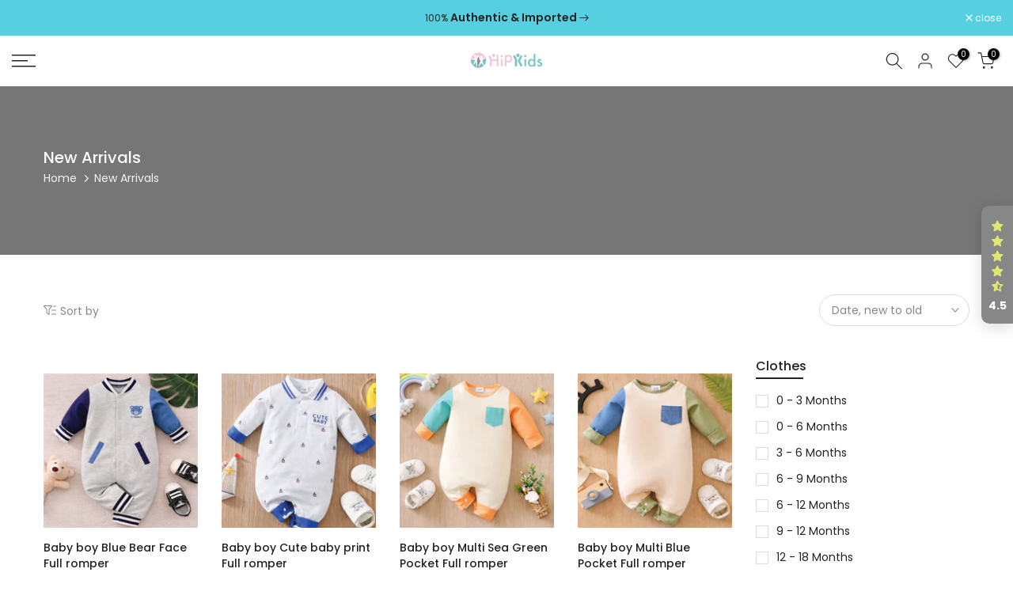

--- FILE ---
content_type: text/html; charset=utf-8
request_url: https://hipkids.pk/products/baby-boy-blue-bear-face-full-romper?view=a-configs
body_size: 6336
content:

<div id="theme-configs"><section id="shopify-section-template--18928197173496__main-qv" class="shopify-section t4s-section t4s-section-main t4s-section-main-product t4s_tp_flickity t4s-section-admn-fixed"><link href="//hipkids.pk/cdn/shop/t/32/assets/pre_flickityt4s.min.css?v=80452565481494416591735046358" rel="stylesheet" type="text/css" media="all" />
  <link href="//hipkids.pk/cdn/shop/t/32/assets/slider-settings.css?v=46721434436777892401735046358" rel="stylesheet" type="text/css" media="all" />
  <link href="//hipkids.pk/cdn/shop/t/32/assets/main-product.css?v=134637357451055475961735046358" rel="stylesheet" type="text/css" media="all" />
  <link href="//hipkids.pk/cdn/shop/t/32/assets/qv-product.css?v=61730956059818974521735046358" rel="stylesheet" type="text/css" media="all" />
  <style>.t4s-drawer[aria-hidden=false] { z-index: 2000; }</style>
  
  <div class="t4s-container- t4s-product-quick-view t4s-product-media__one_media_size t4s-product-thumb-size__">
    <div data-product-featured='{"id":"9380172759288", "disableSwatch":false, "media": false,"enableHistoryState": false, "formID": "#product-form-9380172759288template--18928197173496__main-qv", "removeSoldout":true, "changeVariantByImg":true, "isNoPick":false,"hasSoldoutUnavailable":false,"enable_zoom_click_mb":null,"main_click":"null","canMediaGroup":false,"isGrouped":false,"available":true, "customBadge":null, "customBadgeHandle":null,"dateStart":1768823563, "compare_at_price":null,"price":299000, "isPreoder":false, "showFirstMedia":false }' class="t4s-row t4s-row__product is-zoom-type__" data-t4s-zoom-main>
      <div class="t4s-col-md-6 t4s-col-12 t4s-col-item t4s-product__media-wrapper"><div data-product-single-media-group class="t4s-product__one_media t4s-pr">
                  <div data-t4s-gallery data-t4s-thumb-false data-main-media class="t4s-row t4s-g-0 t4s-product__media t4s_ratioadapt t4s_position_8 t4s_cover"><div data-product-single-media-wrapper data-main-slide class="t4s-col-12 t4s-col-item t4s-product__media-item " data-media-id="39075252699384" data-nt-media-id="template--18928197173496__main-qv-39075252699384" data-media-type="image" data-grname="" data-grpvl="">
	<div data-t4s-gallery--open class="t4s_ratio t4s-product__media is-pswp-disable" style="--aspect-ratioapt:1.0;--mw-media:1000px">
		<noscript><img src="//hipkids.pk/cdn/shop/files/12_91ec6a14-82b8-4620-aa9a-bccfbdb592dd.webp?v=1768823580&amp;width=720" alt="" srcset="//hipkids.pk/cdn/shop/files/12_91ec6a14-82b8-4620-aa9a-bccfbdb592dd.webp?v=1768823580&amp;width=288 288w, //hipkids.pk/cdn/shop/files/12_91ec6a14-82b8-4620-aa9a-bccfbdb592dd.webp?v=1768823580&amp;width=576 576w" width="720" height="720" loading="lazy" class="t4s-img-noscript" sizes="(min-width: 1500px) 1500px, (min-width: 750px) calc((100vw - 11.5rem) / 2), calc(100vw - 4rem)"></noscript>
	   <img data-master="//hipkids.pk/cdn/shop/files/12_91ec6a14-82b8-4620-aa9a-bccfbdb592dd.webp?v=1768823580" class="lazyloadt4s t4s-lz--fadeIn" data-src="//hipkids.pk/cdn/shop/files/12_91ec6a14-82b8-4620-aa9a-bccfbdb592dd.webp?v=1768823580&width=1" data-widths="[100,200,400,600,700,800,900,1000,1200,1400,1600]" data-optimumx="2" data-sizes="auto" src="data:image/svg+xml,%3Csvg%20viewBox%3D%220%200%201000%201000%22%20xmlns%3D%22http%3A%2F%2Fwww.w3.org%2F2000%2Fsvg%22%3E%3C%2Fsvg%3E" width="1000" height="1000" alt="">
	   <span class="lazyloadt4s-loader"></span>
	</div>
</div></div>
                  <div data-product-single-badge data-sort="sale,new,soldout,preOrder,custom" class="t4s-single-product-badge lazyloadt4s t4s-pa t4s-pe-none t4s-op-0" data-rendert4s="css://hipkids.pk/cdn/shop/t/32/assets/single-pr-badge.css?v=8070179643820959801735046358"></div></div></div>
      <div data-t4s-zoom-info class="t4s-col-md-6 t4s-col-12 t4s-col-item t4s-product__info-wrapper t4s-pr">
        <div id="product-zoom-template--18928197173496__main-qv" class="t4s-product__zoom-wrapper"></div>
        <div id="ProductInfo-template--template--18928197173496__main-qv__main" data-t4s-scroll-me class="t4s-product__info-container t4s-op-0 t4s-current-scrollbar"><h1 class="t4s-product__title" style="--title-family:var(--font-family-1);--title-style:none;--title-size:16px;--title-weight:600;--title-line-height:1;--title-spacing:0px;--title-color:#222222;--title-color-hover:#56cfe1;" ><a href="/products/baby-boy-blue-bear-face-full-romper">Baby boy Blue Bear Face Full romper</a></h1><div class="t4s-product__price-review" style="--price-size:22px;--price-weight:400;--price-color:#696969;--price-sale-color:#ec0101;">
<div class="t4s-product-price"data-pr-price data-product-price data-saletype="0" >Rs. 2,990
</div><a href="#t4s-tab-reviewtemplate--18928197173496__main-qv" class="t4s-product__review t4s-d-inline-block"><div class="review-widget"><ryviu-widget-total reviews_data="" product_id="9380172759288" handle="baby-boy-blue-bear-face-full-romper"></ryviu-widget-total></div></a></div><div class="t4s-product__policies t4s-rte" data-product-policies><a href="/policies/shipping-policy">Shipping</a> calculated at checkout.
</div><style>
                  product-description .t4s-hidden{
                    display:none;
                  }
                  product-description .t4s-product__description{
                    transition: all .25s ease;
                  }
                  product-description.is--less .t4s-rl-text{
                    display: block;
                  }
                  product-description.is--less .t4s-rm-text{
                    display: none;
                  }
                  product-description.is--less .t4s-full-des{
                    display: block;
                  }
                  product-description.is--less .t4s-short-des{
                    display: none;
                  }
                </style><div class="t4s-product-info__item t4s-product__description">
                      <div class="t4s-rte">
                        <p>Go kalles this summer with this vintage navy and white striped v-neck t-shirt from the Nike. Perfect for pairing with denim and white kicks for a stylish kalles vibe.</p>
                      </div>
                    </div><script type="text/javascript">
                  // product description - readmore
                  class ProductDescription extends HTMLElement{
                    constructor(){
                      super();
                      this.lm_btn = this.querySelector('.t4s-pr-des-rm');
                      if(!this.lm_btn) return;
                      
                      this.lm_btn.addEventListener('click',()=>{
                        this.classList.toggle('is--less');
                      })
                    }
                  }
                  customElements.define('product-description',ProductDescription);
                </script><div class="t4s-product-form__variants is-no-pick__false is-payment-btn-true t4s-payment-button t4s-btn-color-dark  is-remove-soldout-true is-btn-full-width__false is-btn-atc-txt-3 is-btn-ck-txt-3 is--fist-ratio-false" style=" --wishlist-color: #222222;--wishlist-hover-color: #56cfe1;--wishlist-active-color: #e81e1e;--compare-color: #222222;--compare-hover-color: #56cfe1;--compare-active-color: #222222;" >
  <div data-callBackVariant id="t4s-callBackVariantproduct-form-9380172759288template--18928197173496__main-qv"><form method="post" action="/cart/add" id="product-form-9380172759288template--18928197173496__main-qv" accept-charset="UTF-8" class="t4s-form__product has--form__swatch is--main-sticky" enctype="multipart/form-data" data-productid="9380172759288" novalidate="novalidate" data-type="add-to-cart-form" data-disable-swatch="false"><input type="hidden" name="form_type" value="product" /><input type="hidden" name="utf8" value="✓" /><link href="//hipkids.pk/cdn/shop/t/32/assets/swatch.css?v=96909906755977331021735046358" rel="stylesheet" type="text/css" media="all" />
        <select name="id" id="product-select-9380172759288template--18928197173496__main-qv" class="t4s-product__select t4s-d-none"><option value="47895913627896" data-mdid="null" data-incoming="" data-inventoryQuantity="8" data-inventoryPolicy="deny" data-nextIncomingDate="" selected="selected">0 - 3 Months</option><option value="47895913660664" data-mdid="null" data-incoming="" data-inventoryQuantity="6" data-inventoryPolicy="deny" data-nextIncomingDate="">3 - 6 Months</option><option value="47895913693432" data-mdid="null" data-incoming="" data-inventoryQuantity="6" data-inventoryPolicy="deny" data-nextIncomingDate="">6 - 9 Months</option><option value="47896039293176" data-mdid="null" data-incoming="false" data-inventoryQuantity="4" data-inventoryPolicy="deny" data-nextIncomingDate="">9 - 12 Months</option><option value="47896039325944" data-mdid="null" data-incoming="false" data-inventoryQuantity="6" data-inventoryPolicy="deny" data-nextIncomingDate="">12 - 18 Months</option></select>

        <div class="t4s-swatch t4s-color-mode__color is-sw-cl__round t4s-color-size__medium t4s-selector-mode__circle"><div data-swatch-option data-id="0" class="t4s-swatch__option is-t4s-name__size">
                <h4 class="t4s-swatch__title"><span>Size: <span data-current-value class="t4s-dib t4s-swatch__current">0 - 3 Months</span></span></h4>
                <div class="t4s-swatch__list"><div data-swatch-item class="t4s-swatch__item is--selected" data-value="0 - 3 Months">0 - 3 Months</div><div data-swatch-item class="t4s-swatch__item" data-value="3 - 6 Months">3 - 6 Months</div><div data-swatch-item class="t4s-swatch__item" data-value="6 - 9 Months">6 - 9 Months</div><div data-swatch-item class="t4s-swatch__item" data-value="9 - 12 Months">9 - 12 Months</div><div data-swatch-item class="t4s-swatch__item" data-value="12 - 18 Months">12 - 18 Months</div></div>
              </div></div><link href="//hipkids.pk/cdn/shop/t/32/assets/button-style.css?v=14170491694111950561735046358" rel="stylesheet" type="text/css" media="all" />
      <link href="//hipkids.pk/cdn/shop/t/32/assets/custom-effect.css?v=95852894293946033061735046358" rel="stylesheet" media="print" onload="this.media='all'"><div class="t4s-product-form__buttons" style="--pr-btn-round:40px;">
        <div class="t4s-d-flex t4s-flex-wrap"><div data-quantity-wrapper class="t4s-quantity-wrapper t4s-product-form__qty">
                <button data-quantity-selector data-decrease-qty type="button" class="t4s-quantity-selector is--minus"><svg focusable="false" class="icon icon--minus" viewBox="0 0 10 2" role="presentation"><path d="M10 0v2H0V0z" fill="currentColor"></path></svg></button>
                <input data-quantity-value type="number" class="t4s-quantity-input" step="1" min="1" max="8" name="quantity" value="1" size="4" pattern="[0-9]*" inputmode="numeric">
                <button data-quantity-selector data-increase-qty type="button" class="t4s-quantity-selector is--plus"><svg focusable="false" class="icon icon--plus" viewBox="0 0 10 10" role="presentation"><path d="M6 4h4v2H6v4H4V6H0V4h4V0h2v4z" fill="currentColor" fill-rule="evenodd"></path></svg></button>
              </div><!-- render t4s_wis_cp.liquid --><a href="/products/baby-boy-blue-bear-face-full-romper" data-tooltip="top" data-id="9380172759288" rel="nofollow" class="t4s-product-form__btn t4s-pr-wishlist" data-action-wishlist><span class="t4s-svg-pr-icon"><svg viewBox="0 0 24 24"><use xlink:href="#t4s-icon-wis"></use></svg></span><span class="t4s-text-pr">Add to Wishlist</span></a><a href="/products/baby-boy-blue-bear-face-full-romper" data-tooltip="top" data-id="9380172759288" data-handle="baby-boy-blue-bear-face-full-romper" rel="nofollow" class="t4s-product-form__btn t4s-pr-compare" data-action-compare><span class="t4s-svg-pr-icon"><svg class="t4s-svg-cp" viewBox="0 0 24 24"><use xlink:href="#t4s-icon-cp"></use></svg></span><span class="t4s-text-pr">Compare</span></a><button data-animation-atc='{ "ani":"t4s-ani-tada","time":6000 }' type="submit" name="add" data-atc-form class="t4s-product-form__submit t4s-btn t4s-btn-base t4s-btn-style-default t4s-btn-color-primary t4s-w-100 t4s-justify-content-center  t4s-btn-effect-sweep-to-bottom t4s-btn-loading__svg"><span class="t4s-btn-atc_text">Add to cart</span>
              <span class="t4s-loading__spinner" hidden>
                <svg width="16" height="16" hidden class="t4s-svg-spinner" focusable="false" role="presentation" viewBox="0 0 66 66" xmlns="http://www.w3.org/2000/svg"><circle class="t4s-path" fill="none" stroke-width="6" cx="33" cy="33" r="30"></circle></svg>
              </span>
            </button></div><div data-shopify="payment-button" class="shopify-payment-button"> <shopify-accelerated-checkout recommended="null" fallback="{&quot;supports_subs&quot;:true,&quot;supports_def_opts&quot;:true,&quot;name&quot;:&quot;buy_it_now&quot;,&quot;wallet_params&quot;:{}}" access-token="ce2ec22ab792a47da8581abfd921eac2" buyer-country="PK" buyer-locale="en" buyer-currency="PKR" variant-params="[{&quot;id&quot;:47895913627896,&quot;requiresShipping&quot;:true},{&quot;id&quot;:47895913660664,&quot;requiresShipping&quot;:true},{&quot;id&quot;:47895913693432,&quot;requiresShipping&quot;:true},{&quot;id&quot;:47896039293176,&quot;requiresShipping&quot;:true},{&quot;id&quot;:47896039325944,&quot;requiresShipping&quot;:true}]" shop-id="49542103193" enabled-flags="[&quot;ae0f5bf6&quot;]" > <div class="shopify-payment-button__button" role="button" disabled aria-hidden="true" style="background-color: transparent; border: none"> <div class="shopify-payment-button__skeleton">&nbsp;</div> </div> </shopify-accelerated-checkout> <small id="shopify-buyer-consent" class="hidden" aria-hidden="true" data-consent-type="subscription"> This item is a recurring or deferred purchase. By continuing, I agree to the <span id="shopify-subscription-policy-button">cancellation policy</span> and authorize you to charge my payment method at the prices, frequency and dates listed on this page until my order is fulfilled or I cancel, if permitted. </small> </div><button data-class="t4s-mfp-btn-close-inline" data-id="t4s-pr-popup__notify-stock" data-storageid="notify-stock47895913627896" data-mfp-src data-open-mfp-ajax class="t4s-pr__notify-stock" type="button" data-notify-stock-btn data-variant-id="47895913627896" data-root-url="/" style="display: none">Notify Me When Available</button></div><input type="hidden" name="product-id" value="9380172759288" /><input type="hidden" name="section-id" value="template--18928197173496__main-qv" /></form><script type="application/json" class="pr_variants_json">[{"id":47895913627896,"title":"0 - 3 Months","option1":"0 - 3 Months","option2":null,"option3":null,"sku":"147991","requires_shipping":true,"taxable":true,"featured_image":null,"available":true,"name":"Baby boy Blue Bear Face Full romper - 0 - 3 Months","public_title":"0 - 3 Months","options":["0 - 3 Months"],"price":299000,"weight":0,"compare_at_price":null,"inventory_management":"shopify","barcode":"147991","requires_selling_plan":false,"selling_plan_allocations":[]},{"id":47895913660664,"title":"3 - 6 Months","option1":"3 - 6 Months","option2":null,"option3":null,"sku":"147992","requires_shipping":true,"taxable":true,"featured_image":null,"available":true,"name":"Baby boy Blue Bear Face Full romper - 3 - 6 Months","public_title":"3 - 6 Months","options":["3 - 6 Months"],"price":299000,"weight":0,"compare_at_price":null,"inventory_management":"shopify","barcode":"147992","requires_selling_plan":false,"selling_plan_allocations":[]},{"id":47895913693432,"title":"6 - 9 Months","option1":"6 - 9 Months","option2":null,"option3":null,"sku":"147993","requires_shipping":true,"taxable":true,"featured_image":null,"available":true,"name":"Baby boy Blue Bear Face Full romper - 6 - 9 Months","public_title":"6 - 9 Months","options":["6 - 9 Months"],"price":299000,"weight":0,"compare_at_price":null,"inventory_management":"shopify","barcode":"147993","requires_selling_plan":false,"selling_plan_allocations":[]},{"id":47896039293176,"title":"9 - 12 Months","option1":"9 - 12 Months","option2":null,"option3":null,"sku":"147994","requires_shipping":true,"taxable":true,"featured_image":null,"available":true,"name":"Baby boy Blue Bear Face Full romper - 9 - 12 Months","public_title":"9 - 12 Months","options":["9 - 12 Months"],"price":299000,"weight":0,"compare_at_price":null,"inventory_management":"shopify","barcode":"147994","requires_selling_plan":false,"selling_plan_allocations":[]},{"id":47896039325944,"title":"12 - 18 Months","option1":"12 - 18 Months","option2":null,"option3":null,"sku":"147995","requires_shipping":true,"taxable":true,"featured_image":null,"available":true,"name":"Baby boy Blue Bear Face Full romper - 12 - 18 Months","public_title":"12 - 18 Months","options":["12 - 18 Months"],"price":299000,"weight":0,"compare_at_price":null,"inventory_management":"shopify","barcode":"147995","requires_selling_plan":false,"selling_plan_allocations":[]}]</script>
      <script type="application/json" class="pr_options_json">[{"name":"Size","position":1,"values":["0 - 3 Months","3 - 6 Months","6 - 9 Months","9 - 12 Months","12 - 18 Months"]}]</script><link href="//hipkids.pk/cdn/shop/t/32/assets/ani-atc.min.css?v=133055140748028101731735046358" rel="stylesheet" media="print" onload="this.media='all'"></div>
</div><div class="t4s-extra-link" ><a class="t4s-ch" data-no-instant rel="nofollow" href="/products/baby-boy-blue-bear-face-full-romper" data-class="t4s-mfp-btn-close-inline" data-id="t4s-pr-popup__contact" data-storageid="contact_product9380172759288" data-open-mfp-ajax data-style="max-width:570px" data-mfp-src="/products/baby-boy-blue-bear-face-full-romper/?section_id=ajax_popup" data-phone='true'>Ask a Question</a></div><div class="t4s-product_meta" ><div class="t4s-option-wrapper">Size: <span class="t4s-productMeta__value t4s-option-value t4s-csecondary t4s-dib">0 - 3 Months, 3 - 6 Months, 6 - 9 Months, 9 - 12 Months, 12 - 18 Months</span></div><div class="t4s-sku-wrapper" data-product-sku>SKU: <span class="t4s-productMeta__value t4s-sku-value t4s-csecondary" data-product__sku-number>147991</span></div><div data-product-available class="t4s-available-wrapper">Availability: <span class="t4s-productMeta__value t4s-available-value">
                    <span data-available-status class="t4s-available-status t4s-csecondary t4s-dib ">
                      <span data-instock-status class="">In Stock</span>
                      <span data-preorder-status class="t4s-dn">Pre order</span>
                    </span>
                    <span data-soldout-status class="t4s-soldout-status t4s-csecondary t4s-dib t4s-dn">Out of stock</span>
                    </span></div><div class="t4s-collections-wrapper">Categories:
                    <a class="t4s-dib" href="/collections/all">All</a> <a class="t4s-dib" href="/collections/all-season">All Season</a> <a class="t4s-dib" href="/collections/baby-boy">Baby Boy</a> <a class="t4s-dib" href="/collections/baby-boy-rompers-bodysuits">Baby Boy - Rompers/Bodysuits</a> <a class="t4s-dib" href="/collections/baby-girl-baby-boy">Baby Girl & Baby Boy</a> <a class="t4s-dib" href="/collections/bari-eid-sale-2025">Bari Eid Sale-2025</a> <a class="t4s-dib" href="/collections/best-sellers">Best Sellers</a> <a class="t4s-dib" href="/collections/new-arrivals">New Arrivals</a> <a class="t4s-dib" href="/collections/newborn">Newborn</a> <a class="t4s-dib" href="/collections/summer">Summer</a> <a class="t4s-dib" href="/collections/summer-all-season">Summer & All Season</a> </div><div class="t4s-tags-wrapper">Tags:
                        <a class="t4s-dib" href="/collections/all/0-3-months">0 - 3 Months</a> <a class="t4s-dib" href="/collections/all/12-18-months">12 - 18 Months</a> <a class="t4s-dib" href="/collections/all/3-6-months">3 - 6 Months</a> <a class="t4s-dib" href="/collections/all/6-9-months">6 - 9 Months</a> <a class="t4s-dib" href="/collections/all/9-12-months">9 - 12 Months</a> <a class="t4s-dib" href="/collections/all/all-season">All season</a> <a class="t4s-dib" href="/collections/all/baby-boy">Baby Boy</a> <a class="t4s-dib" href="/collections/all/bbrb-0-24">BBRB-0-24</a> <a class="t4s-dib" href="/collections/all/summer">Summer</a> </div></div><div class="t4s-product_social-share t4s-text-start" ><link href="//hipkids.pk/cdn/shop/t/32/assets/icon-social.css?v=76950054417889237641735046358" rel="stylesheet" type="text/css" media="all" />
                  <div class="t4s-product__social t4s-socials-block t4s-setts-color-true social-main-qv-6" style="--cl:#222222;--bg-cl:#56cfe1;--mgb: px;--mgb-mb: px; --bd-radius:0px;"><div class="t4s-socials t4s-socials-style-1 t4s-socials-size-extra_small t4s-setts-color-true t4s-row t4s-gx-md-20 t4s-gy-md-5 t4s-gx-6 t4s-gy-2"><div class="t4s-col-item t4s-col-auto">
     <a title='Share on Facebook' data-no-instant rel="noopener noreferrer nofollow" href="https://www.facebook.com/sharer/sharer.php?u=https://hipkids.pk/products/baby-boy-blue-bear-face-full-romper" target="_blank" class="facebook" data-tooltip="top"><svg class=" t4s-icon-facebook" role="presentation" viewBox="0 0 320 512"><path d="M279.14 288l14.22-92.66h-88.91v-60.13c0-25.35 12.42-50.06 52.24-50.06h40.42V6.26S260.43 0 225.36 0c-73.22 0-121.08 44.38-121.08 124.72v70.62H22.89V288h81.39v224h100.17V288z"/></svg></a>
    </div><div class="t4s-col-item t4s-col-auto">
        <a title='Share on Twitter' data-no-instant rel="noopener noreferrer nofollow" href="http://twitter.com/share?text=Baby%20boy%20Blue%20Bear%20Face%20Full%20romper&amp;url=https://hipkids.pk/products/baby-boy-blue-bear-face-full-romper" target="_blank" class="twitter" data-tooltip="top"><svg class=" t4s-icon-twitter" role="presentation" viewBox="0 0 512 512"><path d="M389.2 48h70.6L305.6 224.2 487 464H345L233.7 318.6 106.5 464H35.8L200.7 275.5 26.8 48H172.4L272.9 180.9 389.2 48zM364.4 421.8h39.1L151.1 88h-42L364.4 421.8z"/></svg></a>
      </div><div class="t4s-col-item t4s-col-auto">
          <a title='Share on Email' data-no-instant rel="noopener noreferrer nofollow" href="mailto:?subject=Baby%20boy%20Blue%20Bear%20Face%20Full%20romper&amp;body=https://hipkids.pk/products/baby-boy-blue-bear-face-full-romper" target="_blank" class="email" data-tooltip="top"><svg class=" t4s-icon-mail" role="presentation" viewBox="0 0 512 512"><path d="M464 64C490.5 64 512 85.49 512 112C512 127.1 504.9 141.3 492.8 150.4L275.2 313.6C263.8 322.1 248.2 322.1 236.8 313.6L19.2 150.4C7.113 141.3 0 127.1 0 112C0 85.49 21.49 64 48 64H464zM217.6 339.2C240.4 356.3 271.6 356.3 294.4 339.2L512 176V384C512 419.3 483.3 448 448 448H64C28.65 448 0 419.3 0 384V176L217.6 339.2z"/></svg></a>
        </div><div class="t4s-col-item t4s-col-auto">
          <a title='Share on WhatsApp' data-no-instant rel="nofollow" target="_blank" class="whatsapp" href="https://wa.me/?text=Baby%20boy%20Blue%20Bear%20Face%20Full%20romper&#x20;https://hipkids.pk/products/baby-boy-blue-bear-face-full-romper" data-tooltip="top"><svg class=" t4s-icon-whatsapp" role="presentation" viewBox="0 0 448 512"><path d="M380.9 97.1C339 55.1 283.2 32 223.9 32c-122.4 0-222 99.6-222 222 0 39.1 10.2 77.3 29.6 111L0 480l117.7-30.9c32.4 17.7 68.9 27 106.1 27h.1c122.3 0 224.1-99.6 224.1-222 0-59.3-25.2-115-67.1-157zm-157 341.6c-33.2 0-65.7-8.9-94-25.7l-6.7-4-69.8 18.3L72 359.2l-4.4-7c-18.5-29.4-28.2-63.3-28.2-98.2 0-101.7 82.8-184.5 184.6-184.5 49.3 0 95.6 19.2 130.4 54.1 34.8 34.9 56.2 81.2 56.1 130.5 0 101.8-84.9 184.6-186.6 184.6zm101.2-138.2c-5.5-2.8-32.8-16.2-37.9-18-5.1-1.9-8.8-2.8-12.5 2.8-3.7 5.6-14.3 18-17.6 21.8-3.2 3.7-6.5 4.2-12 1.4-32.6-16.3-54-29.1-75.5-66-5.7-9.8 5.7-9.1 16.3-30.3 1.8-3.7.9-6.9-.5-9.7-1.4-2.8-12.5-30.1-17.1-41.2-4.5-10.8-9.1-9.3-12.5-9.5-3.2-.2-6.9-.2-10.6-.2-3.7 0-9.7 1.4-14.8 6.9-5.1 5.6-19.4 19-19.4 46.3 0 27.3 19.9 53.7 22.6 57.4 2.8 3.7 39.1 59.7 94.8 83.8 35.2 15.2 49 16.5 66.6 13.9 10.7-1.6 32.8-13.4 37.4-26.4 4.6-13 4.6-24.1 3.2-26.4-1.3-2.5-5-3.9-10.5-6.6z"/></svg></a>
        </div></div>

</div></div></div>
      </div>
    </div> 
  </div></section><section id="shopify-section-template--18928197173496__main-qs" class="shopify-section t4s-section t4s-section-main t4s-section-main-product t4s-section-admn-fixed"><link href="//hipkids.pk/cdn/shop/t/32/assets/qs-product.css?v=28443009901869432391735046358" rel="stylesheet" type="text/css" media="all" />

<div class="t4s-product-quick-shop" data-product-featured='{"id":"9380172759288", "isQuickShopForm": true, "disableSwatch":false, "media": false,"enableHistoryState": false, "formID": "#product-form-9380172759288template--18928197173496__main-qs", "removeSoldout":true, "changeVariantByImg":true, "isNoPick":false,"hasSoldoutUnavailable":false,"enable_zoom_click_mb":false,"main_click":"none","canMediaGroup":false,"isGrouped":false,"hasIsotope":false,"available":true, "customBadge":null, "customBadgeHandle":null,"dateStart":1768823563, "compare_at_price":null,"price":299000, "isPreoder":false }'>
    <div class="t4s-product-qs-inner"><h1 class="t4s-product-qs__title" style="--title-family:var(--font-family-1);--title-style:none;--title-size:16px;--title-weight:600;--title-line-height:1;--title-spacing:0px;--title-color:#222222;--title-color-hover:#56cfe1;" ><a href="/products/baby-boy-blue-bear-face-full-romper">Baby boy Blue Bear Face Full romper</a></h1><div class="t4s-product-qs__price" style="--price-size:22px;--price-weight:400;--price-color:#696969;--price-sale-color:#ec0101;">
<div class="t4s-product-price"data-pr-price data-product-price data-saletype="2" >Rs. 2,990
</div></div><div class="t4s-product-form__variants is-no-pick__false is-payment-btn-true t4s-payment-button t4s-btn-color-dark  is-remove-soldout-true is-btn-full-width__ is-btn-atc-txt-3 is-btn-ck-txt-3 is--fist-ratio-false" style=" --wishlist-color: #222222;--wishlist-hover-color: #56cfe1;--wishlist-active-color: #e81e1e;--compare-color: #222222;--compare-hover-color: #56cfe1;--compare-active-color: #222222;" >
  <div data-callBackVariant id="t4s-callBackVariantproduct-form-9380172759288template--18928197173496__main-qs"><form method="post" action="/cart/add" id="product-form-9380172759288template--18928197173496__main-qs" accept-charset="UTF-8" class="t4s-form__product has--form__swatch is--main-sticky" enctype="multipart/form-data" data-productid="9380172759288" novalidate="novalidate" data-type="add-to-cart-form" data-disable-swatch="false"><input type="hidden" name="form_type" value="product" /><input type="hidden" name="utf8" value="✓" /><link href="//hipkids.pk/cdn/shop/t/32/assets/swatch.css?v=96909906755977331021735046358" rel="stylesheet" type="text/css" media="all" />
        <select name="id" id="product-select-9380172759288template--18928197173496__main-qs" class="t4s-product__select t4s-d-none"><option value="47895913627896" data-mdid="null" data-incoming="" data-inventoryQuantity="8" data-inventoryPolicy="deny" data-nextIncomingDate="" selected="selected">0 - 3 Months</option><option value="47895913660664" data-mdid="null" data-incoming="" data-inventoryQuantity="6" data-inventoryPolicy="deny" data-nextIncomingDate="">3 - 6 Months</option><option value="47895913693432" data-mdid="null" data-incoming="" data-inventoryQuantity="6" data-inventoryPolicy="deny" data-nextIncomingDate="">6 - 9 Months</option><option value="47896039293176" data-mdid="null" data-incoming="false" data-inventoryQuantity="4" data-inventoryPolicy="deny" data-nextIncomingDate="">9 - 12 Months</option><option value="47896039325944" data-mdid="null" data-incoming="false" data-inventoryQuantity="6" data-inventoryPolicy="deny" data-nextIncomingDate="">12 - 18 Months</option></select>

        <div class="t4s-swatch t4s-color-mode__variant_image t4s-color-size__large t4s-selector-mode__block"><div data-swatch-option data-id="0" class="t4s-swatch__option is-t4s-name__size">
                <h4 class="t4s-swatch__title"><span>Size: <span data-current-value class="t4s-dib t4s-swatch__current">0 - 3 Months</span></span></h4>
                <div class="t4s-swatch__list"><div data-swatch-item class="t4s-swatch__item is--selected" data-value="0 - 3 Months">0 - 3 Months</div><div data-swatch-item class="t4s-swatch__item" data-value="3 - 6 Months">3 - 6 Months</div><div data-swatch-item class="t4s-swatch__item" data-value="6 - 9 Months">6 - 9 Months</div><div data-swatch-item class="t4s-swatch__item" data-value="9 - 12 Months">9 - 12 Months</div><div data-swatch-item class="t4s-swatch__item" data-value="12 - 18 Months">12 - 18 Months</div></div>
              </div></div><link href="//hipkids.pk/cdn/shop/t/32/assets/button-style.css?v=14170491694111950561735046358" rel="stylesheet" type="text/css" media="all" />
      <link href="//hipkids.pk/cdn/shop/t/32/assets/custom-effect.css?v=95852894293946033061735046358" rel="stylesheet" media="print" onload="this.media='all'"><div class="t4s-product-form__buttons" style="--pr-btn-round:40px;">
        <div class="t4s-d-flex t4s-flex-wrap"><div data-quantity-wrapper class="t4s-quantity-wrapper t4s-product-form__qty">
                <button data-quantity-selector data-decrease-qty type="button" class="t4s-quantity-selector is--minus"><svg focusable="false" class="icon icon--minus" viewBox="0 0 10 2" role="presentation"><path d="M10 0v2H0V0z" fill="currentColor"></path></svg></button>
                <input data-quantity-value type="number" class="t4s-quantity-input" step="1" min="1" max="8" name="quantity" value="1" size="4" pattern="[0-9]*" inputmode="numeric">
                <button data-quantity-selector data-increase-qty type="button" class="t4s-quantity-selector is--plus"><svg focusable="false" class="icon icon--plus" viewBox="0 0 10 10" role="presentation"><path d="M6 4h4v2H6v4H4V6H0V4h4V0h2v4z" fill="currentColor" fill-rule="evenodd"></path></svg></button>
              </div><!-- render t4s_wis_cp.liquid --><a href="/products/baby-boy-blue-bear-face-full-romper" data-tooltip="top" data-id="9380172759288" rel="nofollow" class="t4s-product-form__btn t4s-pr-wishlist" data-action-wishlist><span class="t4s-svg-pr-icon"><svg viewBox="0 0 24 24"><use xlink:href="#t4s-icon-wis"></use></svg></span><span class="t4s-text-pr">Add to Wishlist</span></a><a href="/products/baby-boy-blue-bear-face-full-romper" data-tooltip="top" data-id="9380172759288" data-handle="baby-boy-blue-bear-face-full-romper" rel="nofollow" class="t4s-product-form__btn t4s-pr-compare" data-action-compare><span class="t4s-svg-pr-icon"><svg class="t4s-svg-cp" viewBox="0 0 24 24"><use xlink:href="#t4s-icon-cp"></use></svg></span><span class="t4s-text-pr">Compare</span></a><button data-animation-atc='{ "ani":"t4s-ani-shake","time":3000 }' type="submit" name="add" data-atc-form class="t4s-product-form__submit t4s-btn t4s-btn-base t4s-btn-style-default t4s-btn-color-primary t4s-w-100 t4s-justify-content-center  t4s-btn-effect-sweep-to-top t4s-btn-loading__svg"><span class="t4s-btn-atc_text">Add to cart</span>
              <span class="t4s-loading__spinner" hidden>
                <svg width="16" height="16" hidden class="t4s-svg-spinner" focusable="false" role="presentation" viewBox="0 0 66 66" xmlns="http://www.w3.org/2000/svg"><circle class="t4s-path" fill="none" stroke-width="6" cx="33" cy="33" r="30"></circle></svg>
              </span>
            </button></div><div data-shopify="payment-button" class="shopify-payment-button"> <shopify-accelerated-checkout recommended="null" fallback="{&quot;supports_subs&quot;:true,&quot;supports_def_opts&quot;:true,&quot;name&quot;:&quot;buy_it_now&quot;,&quot;wallet_params&quot;:{}}" access-token="ce2ec22ab792a47da8581abfd921eac2" buyer-country="PK" buyer-locale="en" buyer-currency="PKR" variant-params="[{&quot;id&quot;:47895913627896,&quot;requiresShipping&quot;:true},{&quot;id&quot;:47895913660664,&quot;requiresShipping&quot;:true},{&quot;id&quot;:47895913693432,&quot;requiresShipping&quot;:true},{&quot;id&quot;:47896039293176,&quot;requiresShipping&quot;:true},{&quot;id&quot;:47896039325944,&quot;requiresShipping&quot;:true}]" shop-id="49542103193" enabled-flags="[&quot;ae0f5bf6&quot;]" > <div class="shopify-payment-button__button" role="button" disabled aria-hidden="true" style="background-color: transparent; border: none"> <div class="shopify-payment-button__skeleton">&nbsp;</div> </div> </shopify-accelerated-checkout> <small id="shopify-buyer-consent" class="hidden" aria-hidden="true" data-consent-type="subscription"> This item is a recurring or deferred purchase. By continuing, I agree to the <span id="shopify-subscription-policy-button">cancellation policy</span> and authorize you to charge my payment method at the prices, frequency and dates listed on this page until my order is fulfilled or I cancel, if permitted. </small> </div><button data-class="t4s-mfp-btn-close-inline" data-id="t4s-pr-popup__notify-stock" data-storageid="notify-stock47895913627896" data-mfp-src data-open-mfp-ajax class="t4s-pr__notify-stock" type="button" data-notify-stock-btn data-variant-id="47895913627896" data-root-url="/" style="display: none">Notify Me When Available</button></div><input type="hidden" name="product-id" value="9380172759288" /><input type="hidden" name="section-id" value="template--18928197173496__main-qs" /></form><script type="application/json" class="pr_variants_json">[{"id":47895913627896,"title":"0 - 3 Months","option1":"0 - 3 Months","option2":null,"option3":null,"sku":"147991","requires_shipping":true,"taxable":true,"featured_image":null,"available":true,"name":"Baby boy Blue Bear Face Full romper - 0 - 3 Months","public_title":"0 - 3 Months","options":["0 - 3 Months"],"price":299000,"weight":0,"compare_at_price":null,"inventory_management":"shopify","barcode":"147991","requires_selling_plan":false,"selling_plan_allocations":[]},{"id":47895913660664,"title":"3 - 6 Months","option1":"3 - 6 Months","option2":null,"option3":null,"sku":"147992","requires_shipping":true,"taxable":true,"featured_image":null,"available":true,"name":"Baby boy Blue Bear Face Full romper - 3 - 6 Months","public_title":"3 - 6 Months","options":["3 - 6 Months"],"price":299000,"weight":0,"compare_at_price":null,"inventory_management":"shopify","barcode":"147992","requires_selling_plan":false,"selling_plan_allocations":[]},{"id":47895913693432,"title":"6 - 9 Months","option1":"6 - 9 Months","option2":null,"option3":null,"sku":"147993","requires_shipping":true,"taxable":true,"featured_image":null,"available":true,"name":"Baby boy Blue Bear Face Full romper - 6 - 9 Months","public_title":"6 - 9 Months","options":["6 - 9 Months"],"price":299000,"weight":0,"compare_at_price":null,"inventory_management":"shopify","barcode":"147993","requires_selling_plan":false,"selling_plan_allocations":[]},{"id":47896039293176,"title":"9 - 12 Months","option1":"9 - 12 Months","option2":null,"option3":null,"sku":"147994","requires_shipping":true,"taxable":true,"featured_image":null,"available":true,"name":"Baby boy Blue Bear Face Full romper - 9 - 12 Months","public_title":"9 - 12 Months","options":["9 - 12 Months"],"price":299000,"weight":0,"compare_at_price":null,"inventory_management":"shopify","barcode":"147994","requires_selling_plan":false,"selling_plan_allocations":[]},{"id":47896039325944,"title":"12 - 18 Months","option1":"12 - 18 Months","option2":null,"option3":null,"sku":"147995","requires_shipping":true,"taxable":true,"featured_image":null,"available":true,"name":"Baby boy Blue Bear Face Full romper - 12 - 18 Months","public_title":"12 - 18 Months","options":["12 - 18 Months"],"price":299000,"weight":0,"compare_at_price":null,"inventory_management":"shopify","barcode":"147995","requires_selling_plan":false,"selling_plan_allocations":[]}]</script>
      <script type="application/json" class="pr_options_json">[{"name":"Size","position":1,"values":["0 - 3 Months","3 - 6 Months","6 - 9 Months","9 - 12 Months","12 - 18 Months"]}]</script><link href="//hipkids.pk/cdn/shop/t/32/assets/ani-atc.min.css?v=133055140748028101731735046358" rel="stylesheet" media="print" onload="this.media='all'"></div>
</div></div>
</div></section></div>


--- FILE ---
content_type: text/html; charset=utf-8
request_url: https://hipkids.pk/collections/new-arrivals/?section_id=facets_tags
body_size: 671
content:
<div id="shopify-section-facets_tags" class="shopify-section t4s-section-filter t4s-section-admn2-fixed"><link rel="stylesheet" href="//hipkids.pk/cdn/shop/t/32/assets/drawer.min.css?v=145899359751424787531735046358" media="all">
<link rel="stylesheet" href="//hipkids.pk/cdn/shop/t/32/assets/facets.css?v=123745036789492786291735046358" media="all">
<div data-filter-links id="t4s-filter-hidden" class="t4s-filter-hidden is--t4s-filter-tags t4s-drawer t4s-drawer__left" aria-hidden="true">
   <div class="t4s-drawer__header">
      <span>Filter</span>
      <button class="t4s-drawer__close" data-drawer-close aria-label="Close Search"><svg class="t4s-iconsvg-close" role="presentation" viewBox="0 0 16 14" width="16"><path d="M15 0L1 14m14 0L1 0" stroke="currentColor" fill="none" fill-rule="evenodd"></path></svg></button>
   </div>

   <div class="t4s-drawer__content">
      <div class="t4s-drawer__main">
         <div data-t4s-scroll-me class="t4s-drawer__scroll t4s-current-scrollbar"><div id="FacetFiltersForm" data-sidebar-links class="t4s-facets__form t4s-row t4s-g-0"><div id="other_z7EFR8" class="t4s-col-item t4s-col-12 t4s-col-md- t4s-facet is--blockidclothes" >
     <h5 class="t4s-facet-title">Clothes</h5>
     <div class="t4s-facet-content">
        <ul class="t4s-filter__values is--style-checkbox t4s-current-scrollbar"><li><a href="/collections/new-arrivals/0-3-months" aria-label="Narrow selection to products matching tag 0 - 3 months"><div class="t4s-checkbox-wrapper t4s-pr t4s-oh"><svg focusable="false" viewBox="0 0 24 24" width="14" height="14" role="presentation"><path fill="currentColor" d="M9 20l-7-7 3-3 4 4L19 4l3 3z"></path></svg></div>0 - 3 Months</a></li><li><a href="/collections/new-arrivals/0-6-months" aria-label="Narrow selection to products matching tag 0 - 6 months"><div class="t4s-checkbox-wrapper t4s-pr t4s-oh"><svg focusable="false" viewBox="0 0 24 24" width="14" height="14" role="presentation"><path fill="currentColor" d="M9 20l-7-7 3-3 4 4L19 4l3 3z"></path></svg></div>0 - 6 Months</a></li><li><a href="/collections/new-arrivals/3-6-months" aria-label="Narrow selection to products matching tag 3 - 6 months"><div class="t4s-checkbox-wrapper t4s-pr t4s-oh"><svg focusable="false" viewBox="0 0 24 24" width="14" height="14" role="presentation"><path fill="currentColor" d="M9 20l-7-7 3-3 4 4L19 4l3 3z"></path></svg></div>3 - 6 Months</a></li><li><a href="/collections/new-arrivals/6-9-months" aria-label="Narrow selection to products matching tag 6 - 9 months"><div class="t4s-checkbox-wrapper t4s-pr t4s-oh"><svg focusable="false" viewBox="0 0 24 24" width="14" height="14" role="presentation"><path fill="currentColor" d="M9 20l-7-7 3-3 4 4L19 4l3 3z"></path></svg></div>6 - 9 Months</a></li><li><a href="/collections/new-arrivals/6-12-months" aria-label="Narrow selection to products matching tag 6 - 12 months"><div class="t4s-checkbox-wrapper t4s-pr t4s-oh"><svg focusable="false" viewBox="0 0 24 24" width="14" height="14" role="presentation"><path fill="currentColor" d="M9 20l-7-7 3-3 4 4L19 4l3 3z"></path></svg></div>6 - 12 Months</a></li><li><a href="/collections/new-arrivals/9-12-months" aria-label="Narrow selection to products matching tag 9 - 12 months"><div class="t4s-checkbox-wrapper t4s-pr t4s-oh"><svg focusable="false" viewBox="0 0 24 24" width="14" height="14" role="presentation"><path fill="currentColor" d="M9 20l-7-7 3-3 4 4L19 4l3 3z"></path></svg></div>9 - 12 Months</a></li><li><a href="/collections/new-arrivals/12-18-months" aria-label="Narrow selection to products matching tag 12 - 18 months"><div class="t4s-checkbox-wrapper t4s-pr t4s-oh"><svg focusable="false" viewBox="0 0 24 24" width="14" height="14" role="presentation"><path fill="currentColor" d="M9 20l-7-7 3-3 4 4L19 4l3 3z"></path></svg></div>12 - 18 Months</a></li><li><a href="/collections/new-arrivals/18-24-months" aria-label="Narrow selection to products matching tag 18 - 24 months"><div class="t4s-checkbox-wrapper t4s-pr t4s-oh"><svg focusable="false" viewBox="0 0 24 24" width="14" height="14" role="presentation"><path fill="currentColor" d="M9 20l-7-7 3-3 4 4L19 4l3 3z"></path></svg></div>18 - 24 Months</a></li><li><a href="/collections/new-arrivals/1-2-years" aria-label="Narrow selection to products matching tag 1 - 2 years"><div class="t4s-checkbox-wrapper t4s-pr t4s-oh"><svg focusable="false" viewBox="0 0 24 24" width="14" height="14" role="presentation"><path fill="currentColor" d="M9 20l-7-7 3-3 4 4L19 4l3 3z"></path></svg></div>1 - 2 Years</a></li><li><a href="/collections/new-arrivals/2-3-years" aria-label="Narrow selection to products matching tag 2 - 3 years"><div class="t4s-checkbox-wrapper t4s-pr t4s-oh"><svg focusable="false" viewBox="0 0 24 24" width="14" height="14" role="presentation"><path fill="currentColor" d="M9 20l-7-7 3-3 4 4L19 4l3 3z"></path></svg></div>2 - 3 Years</a></li><li><a href="/collections/new-arrivals/3-4-years" aria-label="Narrow selection to products matching tag 3 - 4 years"><div class="t4s-checkbox-wrapper t4s-pr t4s-oh"><svg focusable="false" viewBox="0 0 24 24" width="14" height="14" role="presentation"><path fill="currentColor" d="M9 20l-7-7 3-3 4 4L19 4l3 3z"></path></svg></div>3 - 4 Years</a></li><li><a href="/collections/new-arrivals/4-5-years" aria-label="Narrow selection to products matching tag 4 - 5 years"><div class="t4s-checkbox-wrapper t4s-pr t4s-oh"><svg focusable="false" viewBox="0 0 24 24" width="14" height="14" role="presentation"><path fill="currentColor" d="M9 20l-7-7 3-3 4 4L19 4l3 3z"></path></svg></div>4 - 5 Years</a></li><li><a href="/collections/new-arrivals/5-6-years" aria-label="Narrow selection to products matching tag 5 - 6 years"><div class="t4s-checkbox-wrapper t4s-pr t4s-oh"><svg focusable="false" viewBox="0 0 24 24" width="14" height="14" role="presentation"><path fill="currentColor" d="M9 20l-7-7 3-3 4 4L19 4l3 3z"></path></svg></div>5 - 6 Years</a></li><li><a href="/collections/new-arrivals/6-7-years" aria-label="Narrow selection to products matching tag 6 - 7 years"><div class="t4s-checkbox-wrapper t4s-pr t4s-oh"><svg focusable="false" viewBox="0 0 24 24" width="14" height="14" role="presentation"><path fill="currentColor" d="M9 20l-7-7 3-3 4 4L19 4l3 3z"></path></svg></div>6 - 7 Years</a></li><li><a href="/collections/new-arrivals/7-8-years" aria-label="Narrow selection to products matching tag 7 - 8 years"><div class="t4s-checkbox-wrapper t4s-pr t4s-oh"><svg focusable="false" viewBox="0 0 24 24" width="14" height="14" role="presentation"><path fill="currentColor" d="M9 20l-7-7 3-3 4 4L19 4l3 3z"></path></svg></div>7 - 8 Years</a></li><li><a href="/collections/new-arrivals/8-10-years" aria-label="Narrow selection to products matching tag 8 - 10 years"><div class="t4s-checkbox-wrapper t4s-pr t4s-oh"><svg focusable="false" viewBox="0 0 24 24" width="14" height="14" role="presentation"><path fill="currentColor" d="M9 20l-7-7 3-3 4 4L19 4l3 3z"></path></svg></div>8 - 10 Years</a></li><li><a href="/collections/new-arrivals/9-10-years" aria-label="Narrow selection to products matching tag 9 - 10 years"><div class="t4s-checkbox-wrapper t4s-pr t4s-oh"><svg focusable="false" viewBox="0 0 24 24" width="14" height="14" role="presentation"><path fill="currentColor" d="M9 20l-7-7 3-3 4 4L19 4l3 3z"></path></svg></div>9 - 10 Years</a></li><li><a href="/collections/new-arrivals/10-11-years" aria-label="Narrow selection to products matching tag 10 - 11 years"><div class="t4s-checkbox-wrapper t4s-pr t4s-oh"><svg focusable="false" viewBox="0 0 24 24" width="14" height="14" role="presentation"><path fill="currentColor" d="M9 20l-7-7 3-3 4 4L19 4l3 3z"></path></svg></div>10 - 11 Years</a></li><li><a href="/collections/new-arrivals/10-12-years" aria-label="Narrow selection to products matching tag 10 - 12 years"><div class="t4s-checkbox-wrapper t4s-pr t4s-oh"><svg focusable="false" viewBox="0 0 24 24" width="14" height="14" role="presentation"><path fill="currentColor" d="M9 20l-7-7 3-3 4 4L19 4l3 3z"></path></svg></div>10 - 12 Years</a></li></ul>
     </div>
<style>button.t4s-btn-filter {opacity: 1 !important; pointer-events: auto !important; }.t4s-toolbart-filter.t4s-toolbar-item{ display: block !important;}</style>
</div><div id="other_mwHc4c" class="t4s-col-item t4s-col-12 t4s-col-md- t4s-facet is--blockidfootwear" >
     <h5 class="t4s-facet-title">Footwear</h5>
     <div class="t4s-facet-content">
        <ul class="t4s-filter__values is--style-checkbox t4s-current-scrollbar"><li><a href="/collections/new-arrivals/17" aria-label="Narrow selection to products matching tag 17"><div class="t4s-checkbox-wrapper t4s-pr t4s-oh"><svg focusable="false" viewBox="0 0 24 24" width="14" height="14" role="presentation"><path fill="currentColor" d="M9 20l-7-7 3-3 4 4L19 4l3 3z"></path></svg></div>17</a></li><li><a href="/collections/new-arrivals/18" aria-label="Narrow selection to products matching tag 18"><div class="t4s-checkbox-wrapper t4s-pr t4s-oh"><svg focusable="false" viewBox="0 0 24 24" width="14" height="14" role="presentation"><path fill="currentColor" d="M9 20l-7-7 3-3 4 4L19 4l3 3z"></path></svg></div>18</a></li><li><a href="/collections/new-arrivals/19" aria-label="Narrow selection to products matching tag 19"><div class="t4s-checkbox-wrapper t4s-pr t4s-oh"><svg focusable="false" viewBox="0 0 24 24" width="14" height="14" role="presentation"><path fill="currentColor" d="M9 20l-7-7 3-3 4 4L19 4l3 3z"></path></svg></div>19</a></li><li><a href="/collections/new-arrivals/20" aria-label="Narrow selection to products matching tag 20"><div class="t4s-checkbox-wrapper t4s-pr t4s-oh"><svg focusable="false" viewBox="0 0 24 24" width="14" height="14" role="presentation"><path fill="currentColor" d="M9 20l-7-7 3-3 4 4L19 4l3 3z"></path></svg></div>20</a></li><li><a href="/collections/new-arrivals/21" aria-label="Narrow selection to products matching tag 21"><div class="t4s-checkbox-wrapper t4s-pr t4s-oh"><svg focusable="false" viewBox="0 0 24 24" width="14" height="14" role="presentation"><path fill="currentColor" d="M9 20l-7-7 3-3 4 4L19 4l3 3z"></path></svg></div>21</a></li><li><a href="/collections/new-arrivals/22" aria-label="Narrow selection to products matching tag 22"><div class="t4s-checkbox-wrapper t4s-pr t4s-oh"><svg focusable="false" viewBox="0 0 24 24" width="14" height="14" role="presentation"><path fill="currentColor" d="M9 20l-7-7 3-3 4 4L19 4l3 3z"></path></svg></div>22</a></li><li><a href="/collections/new-arrivals/23" aria-label="Narrow selection to products matching tag 23"><div class="t4s-checkbox-wrapper t4s-pr t4s-oh"><svg focusable="false" viewBox="0 0 24 24" width="14" height="14" role="presentation"><path fill="currentColor" d="M9 20l-7-7 3-3 4 4L19 4l3 3z"></path></svg></div>23</a></li><li><a href="/collections/new-arrivals/24" aria-label="Narrow selection to products matching tag 24"><div class="t4s-checkbox-wrapper t4s-pr t4s-oh"><svg focusable="false" viewBox="0 0 24 24" width="14" height="14" role="presentation"><path fill="currentColor" d="M9 20l-7-7 3-3 4 4L19 4l3 3z"></path></svg></div>24</a></li><li><a href="/collections/new-arrivals/25" aria-label="Narrow selection to products matching tag 25"><div class="t4s-checkbox-wrapper t4s-pr t4s-oh"><svg focusable="false" viewBox="0 0 24 24" width="14" height="14" role="presentation"><path fill="currentColor" d="M9 20l-7-7 3-3 4 4L19 4l3 3z"></path></svg></div>25</a></li><li><a href="/collections/new-arrivals/26" aria-label="Narrow selection to products matching tag 26"><div class="t4s-checkbox-wrapper t4s-pr t4s-oh"><svg focusable="false" viewBox="0 0 24 24" width="14" height="14" role="presentation"><path fill="currentColor" d="M9 20l-7-7 3-3 4 4L19 4l3 3z"></path></svg></div>26</a></li><li><a href="/collections/new-arrivals/27" aria-label="Narrow selection to products matching tag 27"><div class="t4s-checkbox-wrapper t4s-pr t4s-oh"><svg focusable="false" viewBox="0 0 24 24" width="14" height="14" role="presentation"><path fill="currentColor" d="M9 20l-7-7 3-3 4 4L19 4l3 3z"></path></svg></div>27</a></li><li><a href="/collections/new-arrivals/28" aria-label="Narrow selection to products matching tag 28"><div class="t4s-checkbox-wrapper t4s-pr t4s-oh"><svg focusable="false" viewBox="0 0 24 24" width="14" height="14" role="presentation"><path fill="currentColor" d="M9 20l-7-7 3-3 4 4L19 4l3 3z"></path></svg></div>28</a></li><li><a href="/collections/new-arrivals/29" aria-label="Narrow selection to products matching tag 29"><div class="t4s-checkbox-wrapper t4s-pr t4s-oh"><svg focusable="false" viewBox="0 0 24 24" width="14" height="14" role="presentation"><path fill="currentColor" d="M9 20l-7-7 3-3 4 4L19 4l3 3z"></path></svg></div>29</a></li><li><a href="/collections/new-arrivals/30" aria-label="Narrow selection to products matching tag 30"><div class="t4s-checkbox-wrapper t4s-pr t4s-oh"><svg focusable="false" viewBox="0 0 24 24" width="14" height="14" role="presentation"><path fill="currentColor" d="M9 20l-7-7 3-3 4 4L19 4l3 3z"></path></svg></div>30</a></li><li><a href="/collections/new-arrivals/31" aria-label="Narrow selection to products matching tag 31"><div class="t4s-checkbox-wrapper t4s-pr t4s-oh"><svg focusable="false" viewBox="0 0 24 24" width="14" height="14" role="presentation"><path fill="currentColor" d="M9 20l-7-7 3-3 4 4L19 4l3 3z"></path></svg></div>31</a></li><li><a href="/collections/new-arrivals/32" aria-label="Narrow selection to products matching tag 32"><div class="t4s-checkbox-wrapper t4s-pr t4s-oh"><svg focusable="false" viewBox="0 0 24 24" width="14" height="14" role="presentation"><path fill="currentColor" d="M9 20l-7-7 3-3 4 4L19 4l3 3z"></path></svg></div>32</a></li><li><a href="/collections/new-arrivals/33" aria-label="Narrow selection to products matching tag 33"><div class="t4s-checkbox-wrapper t4s-pr t4s-oh"><svg focusable="false" viewBox="0 0 24 24" width="14" height="14" role="presentation"><path fill="currentColor" d="M9 20l-7-7 3-3 4 4L19 4l3 3z"></path></svg></div>33</a></li><li><a href="/collections/new-arrivals/34" aria-label="Narrow selection to products matching tag 34"><div class="t4s-checkbox-wrapper t4s-pr t4s-oh"><svg focusable="false" viewBox="0 0 24 24" width="14" height="14" role="presentation"><path fill="currentColor" d="M9 20l-7-7 3-3 4 4L19 4l3 3z"></path></svg></div>34</a></li><li><a href="/collections/new-arrivals/35" aria-label="Narrow selection to products matching tag 35"><div class="t4s-checkbox-wrapper t4s-pr t4s-oh"><svg focusable="false" viewBox="0 0 24 24" width="14" height="14" role="presentation"><path fill="currentColor" d="M9 20l-7-7 3-3 4 4L19 4l3 3z"></path></svg></div>35</a></li><li><a href="/collections/new-arrivals/36" aria-label="Narrow selection to products matching tag 36"><div class="t4s-checkbox-wrapper t4s-pr t4s-oh"><svg focusable="false" viewBox="0 0 24 24" width="14" height="14" role="presentation"><path fill="currentColor" d="M9 20l-7-7 3-3 4 4L19 4l3 3z"></path></svg></div>36</a></li><li><a href="/collections/new-arrivals/37" aria-label="Narrow selection to products matching tag 37"><div class="t4s-checkbox-wrapper t4s-pr t4s-oh"><svg focusable="false" viewBox="0 0 24 24" width="14" height="14" role="presentation"><path fill="currentColor" d="M9 20l-7-7 3-3 4 4L19 4l3 3z"></path></svg></div>37</a></li><li><a href="/collections/new-arrivals/38" aria-label="Narrow selection to products matching tag 38"><div class="t4s-checkbox-wrapper t4s-pr t4s-oh"><svg focusable="false" viewBox="0 0 24 24" width="14" height="14" role="presentation"><path fill="currentColor" d="M9 20l-7-7 3-3 4 4L19 4l3 3z"></path></svg></div>38</a></li><li><a href="/collections/new-arrivals/39" aria-label="Narrow selection to products matching tag 39"><div class="t4s-checkbox-wrapper t4s-pr t4s-oh"><svg focusable="false" viewBox="0 0 24 24" width="14" height="14" role="presentation"><path fill="currentColor" d="M9 20l-7-7 3-3 4 4L19 4l3 3z"></path></svg></div>39</a></li><li><a href="/collections/new-arrivals/40" aria-label="Narrow selection to products matching tag 40"><div class="t4s-checkbox-wrapper t4s-pr t4s-oh"><svg focusable="false" viewBox="0 0 24 24" width="14" height="14" role="presentation"><path fill="currentColor" d="M9 20l-7-7 3-3 4 4L19 4l3 3z"></path></svg></div>40</a></li><li><a href="/collections/new-arrivals/41" aria-label="Narrow selection to products matching tag 41"><div class="t4s-checkbox-wrapper t4s-pr t4s-oh"><svg focusable="false" viewBox="0 0 24 24" width="14" height="14" role="presentation"><path fill="currentColor" d="M9 20l-7-7 3-3 4 4L19 4l3 3z"></path></svg></div>41</a></li></ul>
     </div>
<style>button.t4s-btn-filter {opacity: 1 !important; pointer-events: auto !important; }.t4s-toolbart-filter.t4s-toolbar-item{ display: block !important;}</style>
</div></div></div>
      </div></div>
</div></div>

--- FILE ---
content_type: text/javascript
request_url: https://hipkids.pk/cdn/shop/t/32/assets/custom.js?v=3548012092608475891735806690
body_size: -690
content:
jQuery_T4NT(document).ready(function($){$(document).on("variant:changed",function(evt){})});
//# sourceMappingURL=/cdn/shop/t/32/assets/custom.js.map?v=3548012092608475891735806690
